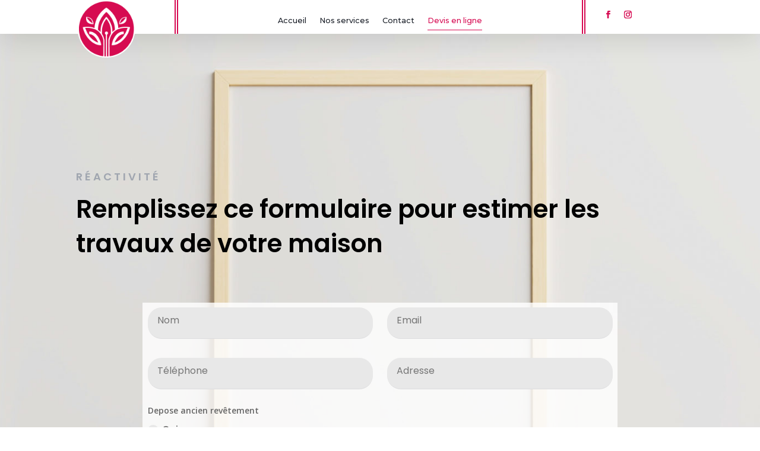

--- FILE ---
content_type: text/html; charset=UTF-8
request_url: https://lysandcolor.fr/devis-en-ligne/
body_size: 7507
content:
<!DOCTYPE html>
<html lang="fr-FR">
<head>
	<meta charset="UTF-8" />
<meta http-equiv="X-UA-Compatible" content="IE=edge">
	<link rel="pingback" href="https://lysandcolor.fr/xmlrpc.php" />

	<script type="text/javascript">
		document.documentElement.className = 'js';
	</script>
	
	<script>var et_site_url='https://lysandcolor.fr';var et_post_id='62';function et_core_page_resource_fallback(a,b){"undefined"===typeof b&&(b=a.sheet.cssRules&&0===a.sheet.cssRules.length);b&&(a.onerror=null,a.onload=null,a.href?a.href=et_site_url+"/?et_core_page_resource="+a.id+et_post_id:a.src&&(a.src=et_site_url+"/?et_core_page_resource="+a.id+et_post_id))}
</script>
	<!-- This site is optimized with the Yoast SEO plugin v15.0 - https://yoast.com/wordpress/plugins/seo/ -->
	<title>Devis en ligne - Lys and Color - Rénovation intérieur murs sols et plafonds</title>
	<meta name="robots" content="index, follow, max-snippet:-1, max-image-preview:large, max-video-preview:-1" />
	<link rel="canonical" href="https://lysandcolor.fr/devis-en-ligne/" />
	<meta property="og:locale" content="fr_FR" />
	<meta property="og:type" content="article" />
	<meta property="og:title" content="Devis en ligne - Lys and Color - Rénovation intérieur murs sols et plafonds" />
	<meta property="og:url" content="https://lysandcolor.fr/devis-en-ligne/" />
	<meta property="og:site_name" content="Lys and Color - Rénovation intérieur murs sols et plafonds" />
	<meta property="article:modified_time" content="2020-11-12T10:26:58+00:00" />
	<meta name="twitter:card" content="summary_large_image" />
	<script type="application/ld+json" class="yoast-schema-graph">{"@context":"https://schema.org","@graph":[{"@type":"WebSite","@id":"https://lysandcolor.fr/#website","url":"https://lysandcolor.fr/","name":"Lys and Color - R\u00e9novation int\u00e9rieur murs sols et plafonds","description":"","potentialAction":[{"@type":"SearchAction","target":"https://lysandcolor.fr/?s={search_term_string}","query-input":"required name=search_term_string"}],"inLanguage":"fr-FR"},{"@type":"WebPage","@id":"https://lysandcolor.fr/devis-en-ligne/#webpage","url":"https://lysandcolor.fr/devis-en-ligne/","name":"Devis en ligne - Lys and Color - R\u00e9novation int\u00e9rieur murs sols et plafonds","isPartOf":{"@id":"https://lysandcolor.fr/#website"},"datePublished":"2020-09-29T14:13:59+00:00","dateModified":"2020-11-12T10:26:58+00:00","inLanguage":"fr-FR","potentialAction":[{"@type":"ReadAction","target":["https://lysandcolor.fr/devis-en-ligne/"]}]}]}</script>
	<!-- / Yoast SEO plugin. -->


<link rel='dns-prefetch' href='//fonts.googleapis.com' />
<link rel='dns-prefetch' href='//s.w.org' />
<link rel="alternate" type="application/rss+xml" title="Lys and Color - Rénovation intérieur murs sols et plafonds &raquo; Flux" href="https://lysandcolor.fr/feed/" />
<link rel="alternate" type="application/rss+xml" title="Lys and Color - Rénovation intérieur murs sols et plafonds &raquo; Flux des commentaires" href="https://lysandcolor.fr/comments/feed/" />
		<script type="text/javascript">
			window._wpemojiSettings = {"baseUrl":"https:\/\/s.w.org\/images\/core\/emoji\/13.0.0\/72x72\/","ext":".png","svgUrl":"https:\/\/s.w.org\/images\/core\/emoji\/13.0.0\/svg\/","svgExt":".svg","source":{"concatemoji":"https:\/\/lysandcolor.fr\/wp-includes\/js\/wp-emoji-release.min.js?ver=5.5.17"}};
			!function(e,a,t){var n,r,o,i=a.createElement("canvas"),p=i.getContext&&i.getContext("2d");function s(e,t){var a=String.fromCharCode;p.clearRect(0,0,i.width,i.height),p.fillText(a.apply(this,e),0,0);e=i.toDataURL();return p.clearRect(0,0,i.width,i.height),p.fillText(a.apply(this,t),0,0),e===i.toDataURL()}function c(e){var t=a.createElement("script");t.src=e,t.defer=t.type="text/javascript",a.getElementsByTagName("head")[0].appendChild(t)}for(o=Array("flag","emoji"),t.supports={everything:!0,everythingExceptFlag:!0},r=0;r<o.length;r++)t.supports[o[r]]=function(e){if(!p||!p.fillText)return!1;switch(p.textBaseline="top",p.font="600 32px Arial",e){case"flag":return s([127987,65039,8205,9895,65039],[127987,65039,8203,9895,65039])?!1:!s([55356,56826,55356,56819],[55356,56826,8203,55356,56819])&&!s([55356,57332,56128,56423,56128,56418,56128,56421,56128,56430,56128,56423,56128,56447],[55356,57332,8203,56128,56423,8203,56128,56418,8203,56128,56421,8203,56128,56430,8203,56128,56423,8203,56128,56447]);case"emoji":return!s([55357,56424,8205,55356,57212],[55357,56424,8203,55356,57212])}return!1}(o[r]),t.supports.everything=t.supports.everything&&t.supports[o[r]],"flag"!==o[r]&&(t.supports.everythingExceptFlag=t.supports.everythingExceptFlag&&t.supports[o[r]]);t.supports.everythingExceptFlag=t.supports.everythingExceptFlag&&!t.supports.flag,t.DOMReady=!1,t.readyCallback=function(){t.DOMReady=!0},t.supports.everything||(n=function(){t.readyCallback()},a.addEventListener?(a.addEventListener("DOMContentLoaded",n,!1),e.addEventListener("load",n,!1)):(e.attachEvent("onload",n),a.attachEvent("onreadystatechange",function(){"complete"===a.readyState&&t.readyCallback()})),(n=t.source||{}).concatemoji?c(n.concatemoji):n.wpemoji&&n.twemoji&&(c(n.twemoji),c(n.wpemoji)))}(window,document,window._wpemojiSettings);
		</script>
		<meta content="Divi v.4.6.3" name="generator"/><style type="text/css">
img.wp-smiley,
img.emoji {
	display: inline !important;
	border: none !important;
	box-shadow: none !important;
	height: 1em !important;
	width: 1em !important;
	margin: 0 .07em !important;
	vertical-align: -0.1em !important;
	background: none !important;
	padding: 0 !important;
}
</style>
	<link rel='stylesheet' id='wp-block-library-css'  href='https://lysandcolor.fr/wp-includes/css/dist/block-library/style.min.css?ver=5.5.17' type='text/css' media='all' />
<link rel='stylesheet' id='divi-fonts-css'  href='https://fonts.googleapis.com/css?family=Open+Sans:300italic,400italic,600italic,700italic,800italic,400,300,600,700,800&#038;subset=latin,latin-ext&#038;display=swap' type='text/css' media='all' />
<link rel='stylesheet' id='divi-style-css'  href='https://lysandcolor.fr/wp-content/themes/Divi/style.css?ver=4.6.3' type='text/css' media='all' />
<link rel='stylesheet' id='supreme-modules-for-divi-styles-css'  href='https://lysandcolor.fr/wp-content/plugins/supreme-modules-for-divi/styles/style.min.css?ver=2.3.0' type='text/css' media='all' />
<link rel='stylesheet' id='et-builder-googlefonts-cached-css'  href='https://fonts.googleapis.com/css?family=Montserrat:100,100italic,200,200italic,300,300italic,regular,italic,500,500italic,600,600italic,700,700italic,800,800italic,900,900italic|Poppins:100,100italic,200,200italic,300,300italic,regular,italic,500,500italic,600,600italic,700,700italic,800,800italic,900,900italic|Open+Sans:300,300italic,regular,italic,600,600italic,700,700italic,800,800italic&#038;subset=latin,latin-ext&#038;display=swap' type='text/css' media='all' />
<link rel='stylesheet' id='dashicons-css'  href='https://lysandcolor.fr/wp-includes/css/dashicons.min.css?ver=5.5.17' type='text/css' media='all' />
<script type='text/javascript' src='https://lysandcolor.fr/wp-includes/js/jquery/jquery.js?ver=1.12.4-wp' id='jquery-core-js'></script>
<script type='text/javascript' src='https://lysandcolor.fr/wp-content/themes/Divi/core/admin/js/es6-promise.auto.min.js?ver=5.5.17' id='es6-promise-js'></script>
<script type='text/javascript' id='et-core-api-spam-recaptcha-js-extra'>
/* <![CDATA[ */
var et_core_api_spam_recaptcha = {"site_key":"","page_action":{"action":"devis_en_ligne"}};
/* ]]> */
</script>
<script type='text/javascript' src='https://lysandcolor.fr/wp-content/themes/Divi/core/admin/js/recaptcha.js?ver=5.5.17' id='et-core-api-spam-recaptcha-js'></script>
<link rel="https://api.w.org/" href="https://lysandcolor.fr/wp-json/" /><link rel="alternate" type="application/json" href="https://lysandcolor.fr/wp-json/wp/v2/pages/62" /><link rel="EditURI" type="application/rsd+xml" title="RSD" href="https://lysandcolor.fr/xmlrpc.php?rsd" />
<link rel="wlwmanifest" type="application/wlwmanifest+xml" href="https://lysandcolor.fr/wp-includes/wlwmanifest.xml" /> 
<meta name="generator" content="WordPress 5.5.17" />
<link rel='shortlink' href='https://lysandcolor.fr/?p=62' />
<link rel="alternate" type="application/json+oembed" href="https://lysandcolor.fr/wp-json/oembed/1.0/embed?url=https%3A%2F%2Flysandcolor.fr%2Fdevis-en-ligne%2F" />
<link rel="alternate" type="text/xml+oembed" href="https://lysandcolor.fr/wp-json/oembed/1.0/embed?url=https%3A%2F%2Flysandcolor.fr%2Fdevis-en-ligne%2F&#038;format=xml" />
<meta name="viewport" content="width=device-width, initial-scale=1.0, maximum-scale=1.0, user-scalable=0" /><link rel="icon" href="https://lysandcolor.fr/wp-content/uploads/2020/10/cropped-Icone_logo_lyscolor_web-32x32.png" sizes="32x32" />
<link rel="icon" href="https://lysandcolor.fr/wp-content/uploads/2020/10/cropped-Icone_logo_lyscolor_web-192x192.png" sizes="192x192" />
<link rel="apple-touch-icon" href="https://lysandcolor.fr/wp-content/uploads/2020/10/cropped-Icone_logo_lyscolor_web-180x180.png" />
<meta name="msapplication-TileImage" content="https://lysandcolor.fr/wp-content/uploads/2020/10/cropped-Icone_logo_lyscolor_web-270x270.png" />
<link rel="stylesheet" id="et-core-unified-tb-83-tb-84-62-cached-inline-styles" href="https://lysandcolor.fr/wp-content/et-cache/62/et-core-unified-tb-83-tb-84-62-17672766122381.min.css" onerror="et_core_page_resource_fallback(this, true)" onload="et_core_page_resource_fallback(this)" /></head>
<body class="page-template-default page page-id-62 et-tb-has-template et-tb-has-header et-tb-has-footer et_pb_button_helper_class et_cover_background et_pb_gutter osx et_pb_gutters3 et_pb_pagebuilder_layout et_no_sidebar et_divi_theme et-db et_minified_js et_minified_css">
	<div id="page-container">
<div id="et-boc" class="et-boc">
			
		<header class="et-l et-l--header">
			<div class="et_builder_inner_content et_pb_gutters3"><div class="et_pb_section et_pb_section_0_tb_header et_section_regular et_pb_section--fixed" >
				
				
				
				
					<div class="et_pb_row et_pb_row_0_tb_header et_pb_gutters1 et_pb_row--with-menu">
				<div class="et_pb_with_border et_pb_column_1_5 et_pb_column et_pb_column_0_tb_header  et_pb_css_mix_blend_mode_passthrough">
				
				
				<div class="et_pb_module et_pb_image et_pb_image_0_tb_header">
				
				
				<span class="et_pb_image_wrap "><img src="https://lysandcolor.fr/wp-content/uploads/2020/10/Icone_logo_lyscolor_web.png" alt="Logo de l&#039;entreprise" title="" srcset="https://lysandcolor.fr/wp-content/uploads/2020/10/Icone_logo_lyscolor_web.png 244w, https://lysandcolor.fr/wp-content/uploads/2020/10/Icone_logo_lyscolor_web-150x150.png 150w" sizes="(max-width: 244px) 100vw, 244px" /></span>
			</div>
			</div> <!-- .et_pb_column --><div class="et_pb_with_border et_pb_column_3_5 et_pb_column et_pb_column_1_tb_header  et_pb_css_mix_blend_mode_passthrough et_pb_column--with-menu">
				
				
				<div class="et_pb_module et_pb_menu et_pb_menu_0_tb_header et_pb_bg_layout_light  et_pb_text_align_left et_dropdown_animation_fade et_pb_menu--without-logo et_pb_menu--style-centered">
					
					
					<div class="et_pb_menu_inner_container clearfix">
						
						<div class="et_pb_menu__wrap">
							<div class="et_pb_menu__menu">
								<nav class="et-menu-nav"><ul id="menu-menu-principal-haut" class="et-menu nav"><li id="menu-item-96" class="et_pb_menu_page_id-home menu-item menu-item-type-post_type menu-item-object-page menu-item-home menu-item-96"><a href="https://lysandcolor.fr/">Accueil</a></li>
<li id="menu-item-97" class="et_pb_menu_page_id-47 menu-item menu-item-type-post_type menu-item-object-page menu-item-97"><a href="https://lysandcolor.fr/nos-services/">Nos services</a></li>
<li id="menu-item-98" class="et_pb_menu_page_id-56 menu-item menu-item-type-post_type menu-item-object-page menu-item-98"><a href="https://lysandcolor.fr/contact/">Contact</a></li>
<li id="menu-item-101" class="et_pb_menu_page_id-62 menu-item menu-item-type-post_type menu-item-object-page current-menu-item page_item page-item-62 current_page_item menu-item-101"><a href="https://lysandcolor.fr/devis-en-ligne/" aria-current="page">Devis en ligne</a></li>
</ul></nav>
							</div>
							
							
							<div class="et_mobile_nav_menu">
				<a href="#" class="mobile_nav closed">
					<span class="mobile_menu_bar"></span>
				</a>
			</div>
						</div>
						
					</div>
				</div>
			</div> <!-- .et_pb_column --><div class="et_pb_column et_pb_column_1_5 et_pb_column_2_tb_header  et_pb_css_mix_blend_mode_passthrough et-last-child">
				
				
				<ul class="et_pb_module et_pb_social_media_follow et_pb_social_media_follow_0_tb_header clearfix  et_pb_text_align_center et_pb_bg_layout_light">
				
				
				<li
            class='et_pb_social_media_follow_network_0_tb_header et_pb_social_icon et_pb_social_network_link  et-social-facebook et_pb_social_media_follow_network_0_tb_header'><a
              href='https://www.facebook.com/Lys-and-Color-100868685141728/'
              class='icon et_pb_with_border'
              title='Suivez sur Facebook'
               target="_blank"><span
                class='et_pb_social_media_follow_network_name'
                aria-hidden='true'
                >Suivre</span></a></li><li
            class='et_pb_social_media_follow_network_1_tb_header et_pb_social_icon et_pb_social_network_link  et-social-instagram et_pb_social_media_follow_network_1_tb_header'><a
              href='https://www.instagram.com/lysandcolor/'
              class='icon et_pb_with_border'
              title='Suivez sur Instagram'
               target="_blank"><span
                class='et_pb_social_media_follow_network_name'
                aria-hidden='true'
                >Suivre</span></a></li>
			</ul> <!-- .et_pb_counters -->
			</div> <!-- .et_pb_column -->
				
				
			</div> <!-- .et_pb_row -->
				
				
			</div> <!-- .et_pb_section -->		</div><!-- .et_builder_inner_content -->
	</header><!-- .et-l -->
	<div id="et-main-area">
	
<div id="main-content">


			
				<article id="post-62" class="post-62 page type-page status-publish hentry">

				
					<div class="entry-content">
					<div class="et-l et-l--post">
			<div class="et_builder_inner_content et_pb_gutters3"><div class="et_pb_section et_pb_section_0 et_pb_with_background et_section_regular" >
				
				
				
				
					<div class="et_pb_row et_pb_row_0">
				<div class="et_pb_column et_pb_column_4_4 et_pb_column_0  et_pb_css_mix_blend_mode_passthrough et-last-child">
				
				
				<div class="et_pb_module et_pb_text et_pb_text_0  et_pb_text_align_left et_pb_bg_layout_light">
				
				
				<div class="et_pb_text_inner"><h4>Réactivité</h4>
<h2>Remplissez ce formulaire pour estimer les travaux de votre maison</h2></div>
			</div> <!-- .et_pb_text -->
			<div id="et_pb_contact_form_0" class="et_pb_with_border et_pb_module et_pb_contact_form_0 et_pb_contact_form_container clearfix" data-form_unique_num="0">
				
				
				
				<div class="et-pb-contact-message"></div>
				
				<div class="et_pb_contact">
					<form class="et_pb_contact_form clearfix" method="post" action="https://lysandcolor.fr/devis-en-ligne/">
						<p class="et_pb_contact_field et_pb_contact_field_0 et_pb_contact_field_half" data-id="nom" data-type="input">
				
				
				<label for="et_pb_contact_nom_0" class="et_pb_contact_form_label">Nom</label>
				<input type="text" id="et_pb_contact_nom_0" class="input" value="" name="et_pb_contact_nom_0" data-required_mark="required" data-field_type="input" data-original_id="nom" placeholder="Nom">
			</p><p class="et_pb_contact_field et_pb_contact_field_1 et_pb_contact_field_half et_pb_contact_field_last" data-id="email" data-type="email">
				
				
				<label for="et_pb_contact_email_0" class="et_pb_contact_form_label">Email</label>
				<input type="text" id="et_pb_contact_email_0" class="input" value="" name="et_pb_contact_email_0" data-required_mark="required" data-field_type="email" data-original_id="email" placeholder="Email">
			</p><p class="et_pb_contact_field et_pb_contact_field_2 et_pb_contact_field_half" data-id="téléphone" data-type="input">
				
				
				<label for="et_pb_contact_téléphone_0" class="et_pb_contact_form_label">Téléphone</label>
				<input type="text" id="et_pb_contact_téléphone_0" class="input" value="" name="et_pb_contact_téléphone_0" data-required_mark="required" data-field_type="input" data-original_id="téléphone" placeholder="Téléphone">
			</p><p class="et_pb_contact_field et_pb_contact_field_3 et_pb_contact_field_half et_pb_contact_field_last" data-id="adresse" data-type="input">
				
				
				<label for="et_pb_contact_adresse_0" class="et_pb_contact_form_label">Adresse</label>
				<input type="text" id="et_pb_contact_adresse_0" class="input" value="" name="et_pb_contact_adresse_0" data-required_mark="required" data-field_type="input" data-original_id="adresse" placeholder="Adresse">
			</p><p class="et_pb_contact_field et_pb_contact_field_4 et_pb_contact_field_last" data-id="revetement" data-type="checkbox">
				
				
				<label for="et_pb_contact_revetement_0" class="et_pb_contact_form_label">Depose ancien revêtement</label>
				<input class="et_pb_checkbox_handle" type="hidden" name="et_pb_contact_revetement_0" data-required_mark="required" data-field_type="checkbox" data-original_id="revetement">
					<span class="et_pb_contact_field_options_wrapper">
						<span class="et_pb_contact_field_options_title">Depose ancien revêtement</span>
						<span class="et_pb_contact_field_options_list"><span class="et_pb_contact_field_checkbox">
							<input type="checkbox" id="et_pb_contact_revetement_4_0" class="input" value="Oui" data-id="-1">
							<label for="et_pb_contact_revetement_4_0"><i></i>Oui</label>
						</span><span class="et_pb_contact_field_checkbox">
							<input type="checkbox" id="et_pb_contact_revetement_4_1" class="input" value="Non" data-id="0">
							<label for="et_pb_contact_revetement_4_1"><i></i>Non</label>
						</span></span>
					</span>
			</p><p class="et_pb_contact_field et_pb_contact_field_5 et_pb_contact_field_last" data-id="etat_general_plafond" data-type="checkbox">
				
				
				<label for="et_pb_contact_etat_general_plafond_0" class="et_pb_contact_form_label">Etat général du plafond</label>
				<input class="et_pb_checkbox_handle" type="hidden" name="et_pb_contact_etat_general_plafond_0" data-required_mark="not_required" data-field_type="checkbox" data-original_id="etat_general_plafond">
					<span class="et_pb_contact_field_options_wrapper">
						<span class="et_pb_contact_field_options_title">Etat général du plafond</span>
						<span class="et_pb_contact_field_options_list"><span class="et_pb_contact_field_checkbox">
							<input type="checkbox" id="et_pb_contact_etat_general_plafond_5_0" class="input" value="Très bon" data-id="-1">
							<label for="et_pb_contact_etat_general_plafond_5_0"><i></i>Très bon</label>
						</span><span class="et_pb_contact_field_checkbox">
							<input type="checkbox" id="et_pb_contact_etat_general_plafond_5_1" class="input" value="Bon" data-id="0">
							<label for="et_pb_contact_etat_general_plafond_5_1"><i></i>Bon</label>
						</span><span class="et_pb_contact_field_checkbox">
							<input type="checkbox" id="et_pb_contact_etat_general_plafond_5_2" class="input" value="Moyen" data-id="1">
							<label for="et_pb_contact_etat_general_plafond_5_2"><i></i>Moyen</label>
						</span><span class="et_pb_contact_field_checkbox">
							<input type="checkbox" id="et_pb_contact_etat_general_plafond_5_3" class="input" value="Abîmé (présence de fissures, humidité...)" data-id="2">
							<label for="et_pb_contact_etat_general_plafond_5_3"><i></i>Abîmé (présence de fissures, humidité...)</label>
						</span></span>
					</span>
			</p><p class="et_pb_contact_field et_pb_contact_field_6 et_pb_contact_field_last" data-id="etat_general_plafond_2" data-type="checkbox">
				
				
				<label for="et_pb_contact_etat_general_plafond_2_0" class="et_pb_contact_form_label">Etat général murs</label>
				<input class="et_pb_checkbox_handle" type="hidden" name="et_pb_contact_etat_general_plafond_2_0" data-required_mark="not_required" data-field_type="checkbox" data-original_id="etat_general_plafond_2">
					<span class="et_pb_contact_field_options_wrapper">
						<span class="et_pb_contact_field_options_title">Etat général murs</span>
						<span class="et_pb_contact_field_options_list"><span class="et_pb_contact_field_checkbox">
							<input type="checkbox" id="et_pb_contact_etat_general_plafond_2_6_0" class="input" value="Très bon" data-id="-1">
							<label for="et_pb_contact_etat_general_plafond_2_6_0"><i></i>Très bon</label>
						</span><span class="et_pb_contact_field_checkbox">
							<input type="checkbox" id="et_pb_contact_etat_general_plafond_2_6_1" class="input" value="Bon" data-id="0">
							<label for="et_pb_contact_etat_general_plafond_2_6_1"><i></i>Bon</label>
						</span><span class="et_pb_contact_field_checkbox">
							<input type="checkbox" id="et_pb_contact_etat_general_plafond_2_6_2" class="input" value="Moyen" data-id="1">
							<label for="et_pb_contact_etat_general_plafond_2_6_2"><i></i>Moyen</label>
						</span><span class="et_pb_contact_field_checkbox">
							<input type="checkbox" id="et_pb_contact_etat_general_plafond_2_6_3" class="input" value="Abîmé (présence de fissures, humidité...)" data-id="2">
							<label for="et_pb_contact_etat_general_plafond_2_6_3"><i></i>Abîmé (présence de fissures, humidité...)</label>
						</span></span>
					</span>
			</p><p class="et_pb_contact_field et_pb_contact_field_7 et_pb_contact_field_last" data-id="type_de_revêtement_souhaité" data-type="input">
				
				
				<label for="et_pb_contact_type_de_revêtement_souhaité_0" class="et_pb_contact_form_label">Type de revêtement souhaité</label>
				<input type="text" id="et_pb_contact_type_de_revêtement_souhaité_0" class="input" value="" name="et_pb_contact_type_de_revêtement_souhaité_0" data-required_mark="required" data-field_type="input" data-original_id="type_de_revêtement_souhaité" placeholder="Type de revêtement souhaité">
			</p><p class="et_pb_contact_field et_pb_contact_field_8 et_pb_contact_field_last" data-id="dépose_de_sol" data-type="input">
				
				
				<label for="et_pb_contact_dépose_de_sol_0" class="et_pb_contact_form_label">Dépose de sol</label>
				<input type="text" id="et_pb_contact_dépose_de_sol_0" class="input" value="" name="et_pb_contact_dépose_de_sol_0" data-required_mark="not_required" data-field_type="input" data-original_id="dépose_de_sol" placeholder="Dépose de sol">
			</p><p class="et_pb_contact_field et_pb_contact_field_9 et_pb_contact_field_last" data-id="revetement_2" data-type="checkbox">
				
				
				<label for="et_pb_contact_revetement_2_0" class="et_pb_contact_form_label">Pièce nécessitant un ragréage</label>
				<input class="et_pb_checkbox_handle" type="hidden" name="et_pb_contact_revetement_2_0" data-required_mark="required" data-field_type="checkbox" data-original_id="revetement_2">
					<span class="et_pb_contact_field_options_wrapper">
						<span class="et_pb_contact_field_options_title">Pièce nécessitant un ragréage</span>
						<span class="et_pb_contact_field_options_list"><span class="et_pb_contact_field_checkbox">
							<input type="checkbox" id="et_pb_contact_revetement_2_9_0" class="input" value="Oui" data-id="-1">
							<label for="et_pb_contact_revetement_2_9_0"><i></i>Oui</label>
						</span><span class="et_pb_contact_field_checkbox">
							<input type="checkbox" id="et_pb_contact_revetement_2_9_1" class="input" value="Non" data-id="0">
							<label for="et_pb_contact_revetement_2_9_1"><i></i>Non</label>
						</span></span>
					</span>
			</p><p class="et_pb_contact_field et_pb_contact_field_10 et_pb_contact_field_last" data-id="type_de_sol" data-type="input">
				
				
				<label for="et_pb_contact_type_de_sol_0" class="et_pb_contact_form_label">Type de sol souhaité</label>
				<input type="text" id="et_pb_contact_type_de_sol_0" class="input" value="" name="et_pb_contact_type_de_sol_0" data-required_mark="required" data-field_type="input" data-original_id="type_de_sol" placeholder="Type de sol souhaité">
			</p><p class="et_pb_contact_field et_pb_contact_field_11 et_pb_contact_field_last" data-id="description" data-type="text">
				
				
				<label for="et_pb_contact_description_0" class="et_pb_contact_form_label">Précisions diverses </label>
				<textarea name="et_pb_contact_description_0" id="et_pb_contact_description_0" class="et_pb_contact_message input" data-required_mark="required" data-field_type="text" data-original_id="description" placeholder="Précisions diverses "></textarea>
			</p>
						<input type="hidden" value="et_contact_proccess" name="et_pb_contactform_submit_0"/>
						<div class="et_contact_bottom_container">
							
							<button type="submit" name="et_builder_submit_button" class="et_pb_contact_submit et_pb_button et_pb_custom_button_icon" data-icon="&#x24;">SOUMETTRE LE DEVIS</button>
						</div>
						<input type="hidden" id="_wpnonce-et-pb-contact-form-submitted-0" name="_wpnonce-et-pb-contact-form-submitted-0" value="bfc270bdfb" /><input type="hidden" name="_wp_http_referer" value="/devis-en-ligne/" />
					</form>
				</div> <!-- .et_pb_contact -->
			</div> <!-- .et_pb_contact_form_container -->
			
			</div> <!-- .et_pb_column -->
				
				
			</div> <!-- .et_pb_row -->
				
				
			</div> <!-- .et_pb_section -->		</div><!-- .et_builder_inner_content -->
	</div><!-- .et-l -->
						</div> <!-- .entry-content -->

				
				</article> <!-- .et_pb_post -->

			

</div> <!-- #main-content -->

	<footer class="et-l et-l--footer">
			<div class="et_builder_inner_content et_pb_gutters3">
		<div class="et_pb_with_border et_pb_section et_pb_section_0_tb_footer et_pb_with_background et_section_regular" >
				
				
				
				
					<div class="et_pb_row et_pb_row_0_tb_footer et_pb_equal_columns et_pb_gutters1 et_pb_row--with-menu">
				<div class="et_pb_with_border et_pb_column_1_3 et_pb_column et_pb_column_0_tb_footer  et_pb_css_mix_blend_mode_passthrough">
				
				
				<div class="et_pb_module et_pb_text et_pb_text_0_tb_footer  et_pb_text_align_left et_pb_bg_layout_light">
				
				
				<div class="et_pb_text_inner"><p style="text-align: left;"><a href="https://lysandcolor.fr/">ACCUEIL</a></p>
<p style="text-align: left;"><a href="https://lysandcolor.fr/nos-services/">NOS SERVICES</a></p>
<p style="text-align: left;"><a href="https://lysandcolor.fr/contact/">CONTACT</a></p>
<p style="text-align: left;"><a href="https://lysandcolor.fr/devis-en-ligne/">DEVIS EN LIGNE</a></p></div>
			</div> <!-- .et_pb_text -->
			</div> <!-- .et_pb_column --><div class="et_pb_with_border et_pb_column_1_3 et_pb_column et_pb_column_1_tb_footer  et_pb_css_mix_blend_mode_passthrough">
				
				
				<div class="et_pb_module et_pb_image et_pb_image_0_tb_footer">
				
				
				<span class="et_pb_image_wrap "><img src="https://lysandcolor.fr/wp-content/uploads/2020/10/Logo_lyscolor_web_2.png" alt="Logo et typographie de l&#039;entreprise" title="" srcset="https://lysandcolor.fr/wp-content/uploads/2020/10/Logo_lyscolor_web_2.png 569w, https://lysandcolor.fr/wp-content/uploads/2020/10/Logo_lyscolor_web_2-480x143.png 480w" sizes="(min-width: 0px) and (max-width: 480px) 480px, (min-width: 481px) 569px, 100vw" /></span>
			</div>
			</div> <!-- .et_pb_column --><div class="et_pb_with_border et_pb_column_1_3 et_pb_column et_pb_column_2_tb_footer  et_pb_css_mix_blend_mode_passthrough et-last-child et_pb_column--with-menu">
				
				
				<div class="et_pb_module et_pb_menu et_pb_menu_0_tb_footer et_pb_bg_layout_light  et_pb_text_align_left et_dropdown_animation_fade et_pb_menu--without-logo et_pb_menu--style-left_aligned">
					
					
					<div class="et_pb_menu_inner_container clearfix">
						
						<div class="et_pb_menu__wrap">
							<div class="et_pb_menu__menu">
								<nav class="et-menu-nav"><ul id="menu-menu-seo" class="et-menu nav upwards"><li id="menu-item-345" class="et_pb_menu_page_id-334 menu-item menu-item-type-post_type menu-item-object-page menu-item-345"><a href="https://lysandcolor.fr/renovation-peinture-la-colombe/">Rénovation et peinture à la Colombe</a></li>
<li id="menu-item-346" class="et_pb_menu_page_id-329 menu-item menu-item-type-post_type menu-item-object-page menu-item-346"><a href="https://lysandcolor.fr/renovation-propriete-percy/">Rénovation de propriété à Percy</a></li>
<li id="menu-item-347" class="et_pb_menu_page_id-323 menu-item menu-item-type-post_type menu-item-object-page menu-item-347"><a href="https://lysandcolor.fr/professionnels-renovation-propriete-haye-pesnel/">Professionnels de la rénovation de propriété à la Haye-Pesnel</a></li>
<li id="menu-item-348" class="et_pb_menu_page_id-318 menu-item menu-item-type-post_type menu-item-object-page menu-item-348"><a href="https://lysandcolor.fr/expert-renovation-hambye/">Expert en rénovation Hambye</a></li>
<li id="menu-item-349" class="et_pb_menu_page_id-313 menu-item menu-item-type-post_type menu-item-object-page menu-item-349"><a href="https://lysandcolor.fr/renovation-maison-gavray/">Rénovation de maison Gavray-sur-Sienne</a></li>
<li id="menu-item-350" class="et_pb_menu_page_id-306 menu-item menu-item-type-post_type menu-item-object-page menu-item-350"><a href="https://lysandcolor.fr/embellir-vos-exterieur-a-coutances/">Embellir vos extérieur à Coutances</a></li>
<li id="menu-item-351" class="et_pb_menu_page_id-298 menu-item menu-item-type-post_type menu-item-object-page menu-item-351"><a href="https://lysandcolor.fr/renovations-immobilier-saint-lo/">Rénovations de bien immobilier à Saint-Lô</a></li>
<li id="menu-item-352" class="et_pb_menu_page_id-292 menu-item menu-item-type-post_type menu-item-object-page menu-item-352"><a href="https://lysandcolor.fr/travaux-de-renovation-a-avranches/">Travaux de rénovation à Avranches</a></li>
<li id="menu-item-353" class="et_pb_menu_page_id-286 menu-item menu-item-type-post_type menu-item-object-page menu-item-353"><a href="https://lysandcolor.fr/renovation-propriete-st-sever/">Rénovation propriété St-Sever</a></li>
<li id="menu-item-354" class="et_pb_menu_page_id-276 menu-item menu-item-type-post_type menu-item-object-page menu-item-354"><a href="https://lysandcolor.fr/peinture-exterieure-villedieu-les-poeles/">Peinture extérieure Villedieu-les-Poêles</a></li>
</ul></nav>
							</div>
							
							
							<div class="et_mobile_nav_menu">
				<a href="#" class="mobile_nav closed et_pb_mobile_menu_upwards">
					<span class="mobile_menu_bar"></span>
				</a>
			</div>
						</div>
						
					</div>
				</div>
			</div> <!-- .et_pb_column -->
				
				
			</div> <!-- .et_pb_row -->
				
				
			</div> <!-- .et_pb_section --><div class="et_pb_section et_pb_section_1_tb_footer et_pb_with_background et_section_regular" >
				
				
				
				
					<div class="et_pb_row et_pb_row_1_tb_footer">
				<div class="et_pb_column et_pb_column_1_2 et_pb_column_3_tb_footer  et_pb_css_mix_blend_mode_passthrough">
				
				
				<div class="et_pb_module et_pb_text et_pb_text_1_tb_footer  et_pb_text_align_left et_pb_bg_layout_light">
				
				
				<div class="et_pb_text_inner">©2026 Site créé par Sharinghan. Tous droits réservés.</div>
			</div> <!-- .et_pb_text -->
			</div> <!-- .et_pb_column --><div class="et_pb_column et_pb_column_1_2 et_pb_column_4_tb_footer  et_pb_css_mix_blend_mode_passthrough et-last-child">
				
				
				<div class="et_pb_module et_pb_text et_pb_text_2_tb_footer  et_pb_text_align_center et_pb_bg_layout_light">
				
				
				<div class="et_pb_text_inner"><p><a href="https://lysandcolor.fr/mentions-legales/">Mentions légales</a></p></div>
			</div> <!-- .et_pb_text -->
			</div> <!-- .et_pb_column -->
				
				
			</div> <!-- .et_pb_row -->
				
				
			</div> <!-- .et_pb_section -->		</div><!-- .et_builder_inner_content -->
	</footer><!-- .et-l -->
	    </div> <!-- #et-main-area -->

			
		</div><!-- #et-boc -->
		</div> <!-- #page-container -->

			<script type='text/javascript' id='divi-custom-script-js-extra'>
/* <![CDATA[ */
var DIVI = {"item_count":"%d Item","items_count":"%d Items"};
var et_shortcodes_strings = {"previous":"Pr\u00e9c\u00e9dent","next":"Suivant"};
var et_pb_custom = {"ajaxurl":"https:\/\/lysandcolor.fr\/wp-admin\/admin-ajax.php","images_uri":"https:\/\/lysandcolor.fr\/wp-content\/themes\/Divi\/images","builder_images_uri":"https:\/\/lysandcolor.fr\/wp-content\/themes\/Divi\/includes\/builder\/images","et_frontend_nonce":"15638c308d","subscription_failed":"Veuillez v\u00e9rifier les champs ci-dessous pour vous assurer que vous avez entr\u00e9 les informations correctes.","et_ab_log_nonce":"5f49f58b57","fill_message":"S'il vous pla\u00eet, remplissez les champs suivants:","contact_error_message":"Veuillez corriger les erreurs suivantes :","invalid":"E-mail non valide","captcha":"Captcha","prev":"Pr\u00e9c\u00e9dent","previous":"Pr\u00e9c\u00e9dente","next":"Prochaine","wrong_captcha":"Vous avez entr\u00e9 le mauvais num\u00e9ro dans le captcha.","wrong_checkbox":"Checkbox","ignore_waypoints":"no","is_divi_theme_used":"1","widget_search_selector":".widget_search","ab_tests":[],"is_ab_testing_active":"","page_id":"62","unique_test_id":"","ab_bounce_rate":"5","is_cache_plugin_active":"no","is_shortcode_tracking":"","tinymce_uri":""}; var et_builder_utils_params = {"condition":{"diviTheme":true,"extraTheme":false},"scrollLocations":["app","top"],"builderScrollLocations":{"desktop":"app","tablet":"app","phone":"app"},"onloadScrollLocation":"app","builderType":"fe"}; var et_frontend_scripts = {"builderCssContainerPrefix":"#et-boc","builderCssLayoutPrefix":"#et-boc .et-l"};
var et_pb_box_shadow_elements = [];
var et_pb_motion_elements = {"desktop":[],"tablet":[],"phone":[]};
var et_pb_sticky_elements = [];
/* ]]> */
</script>
<script type='text/javascript' src='https://lysandcolor.fr/wp-content/themes/Divi/js/custom.unified.js?ver=4.6.3' id='divi-custom-script-js'></script>
<script type='text/javascript' src='https://lysandcolor.fr/wp-content/plugins/supreme-modules-for-divi/scripts/frontend-bundle.min.js?ver=2.3.0' id='supreme-modules-for-divi-frontend-bundle-js'></script>
<script type='text/javascript' src='https://lysandcolor.fr/wp-content/themes/Divi/core/admin/js/common.js?ver=4.6.3' id='et-core-common-js'></script>
<script type='text/javascript' src='https://lysandcolor.fr/wp-includes/js/wp-embed.min.js?ver=5.5.17' id='wp-embed-js'></script>
		
	</body>
</html>


--- FILE ---
content_type: text/css
request_url: https://lysandcolor.fr/wp-content/et-cache/62/et-core-unified-tb-83-tb-84-62-17672766122381.min.css
body_size: 2461
content:
#footer-widgets .footer-widget a,#footer-widgets .footer-widget li a,#footer-widgets .footer-widget li a:hover{color:#ffffff}.footer-widget{color:#ffffff}.et_slide_in_menu_container,.et_slide_in_menu_container .et-search-field{letter-spacing:px}.et_slide_in_menu_container .et-search-field::-moz-placeholder{letter-spacing:px}.et_slide_in_menu_container .et-search-field::-webkit-input-placeholder{letter-spacing:px}.et_slide_in_menu_container .et-search-field:-ms-input-placeholder{letter-spacing:px}@media only screen and (min-width:1350px){.et_pb_row{padding:27px 0}.et_pb_section{padding:54px 0}.single.et_pb_pagebuilder_layout.et_full_width_page .et_post_meta_wrapper{padding-top:81px}.et_pb_fullwidth_section{padding:0}}.et_pb_section_0_tb_header.et_pb_section{padding-top:0px;padding-bottom:0px}.et_pb_section_0_tb_header{z-index:10;box-shadow:0px 2px 50px 0px rgba(0,0,0,0.15);position:fixed!important;top:0px;bottom:auto;left:0px;right:auto}body.logged-in.admin-bar .et_pb_section_0_tb_header{top:calc(0px + 32px)}.et_pb_row_0_tb_header.et_pb_row{padding-top:0px!important;padding-bottom:0px!important;padding-top:0px;padding-bottom:0px}.et_pb_row_0_tb_header,body #page-container .et-db #et-boc .et-l .et_pb_row_0_tb_header.et_pb_row,body.et_pb_pagebuilder_layout.single #page-container #et-boc .et-l .et_pb_row_0_tb_header.et_pb_row,body.et_pb_pagebuilder_layout.single.et_full_width_page #page-container #et-boc .et-l .et_pb_row_0_tb_header.et_pb_row{width:90%;max-width:100%}.et_pb_row_0_tb_header{display:flex}.et_pb_image_0_tb_header{background-color:rgba(0,0,0,0);overflow-x:hidden;overflow-y:hidden;padding-top:0px;padding-bottom:0px;position:absolute!important;top:0px;bottom:auto;left:50%;right:auto;transform:translateX(-50%);text-align:center}.et_pb_menu_0_tb_header.et_pb_menu ul li a{font-family:'Montserrat',Helvetica,Arial,Lucida,sans-serif;font-size:1vw;color:#1a1f28!important;transition:color 300ms ease 0ms}.et_pb_menu_0_tb_header.et_pb_menu ul li:hover a{color:#d60b52!important}.et_pb_menu_0_tb_header{padding-top:0px;margin-top:3%!important}.et_pb_menu_0_tb_header.et_pb_menu .et-menu-nav li a:hover{border-bottom:1px solid #b76301}.et_pb_menu_0_tb_header.et_pb_menu .et-menu-nav li.current-menu-item a{border-bottom:1px solid #D60B52}.et_pb_menu_0_tb_header.et_pb_menu .et_mobile_menu a{color:#d60b52!important}.et_pb_menu_0_tb_header.et_pb_menu ul li.current-menu-item a{color:#d60b52!important}.et_pb_menu_0_tb_header.et_pb_menu .nav li ul.sub-menu a{color:#d60b52!important}.et_pb_menu_0_tb_header.et_pb_menu .nav li ul{background-color:#ffffff!important;border-color:#d60b52}.et_pb_menu_0_tb_header.et_pb_menu .et_mobile_menu{border-color:#d60b52}.et_pb_menu_0_tb_header.et_pb_menu .et_mobile_menu,.et_pb_menu_0_tb_header.et_pb_menu .et_mobile_menu ul{background-color:#ffffff!important}.et_pb_menu_0_tb_header.et_pb_menu nav>ul>li>a:hover{opacity:1}.et_pb_menu_0_tb_header .et_pb_menu_inner_container>.et_pb_menu__logo-wrap .et_pb_menu__logo,.et_pb_menu_0_tb_header .et_pb_menu__logo-slot{max-width:100%}.et_pb_menu_0_tb_header .et_pb_menu_inner_container>.et_pb_menu__logo-wrap .et_pb_menu__logo img,.et_pb_menu_0_tb_header .et_pb_menu__logo-slot .et_pb_menu__logo-wrap img{max-height:none}.et_pb_menu_0_tb_header .mobile_nav .mobile_menu_bar:before{font-size:46px;color:#d60b52}.et_pb_menu_0_tb_header .et_pb_menu__icon.et_pb_menu__search-button,.et_pb_menu_0_tb_header .et_pb_menu__icon.et_pb_menu__close-search-button{color:#7EBEC5}.et_pb_menu_0_tb_header .et_pb_menu__icon.et_pb_menu__cart-button{color:#7EBEC5}.et_pb_social_media_follow .et_pb_social_media_follow_network_0_tb_header.et_pb_social_icon .icon:before{color:#d60b52}.et_pb_social_media_follow .et_pb_social_media_follow_network_1_tb_header.et_pb_social_icon .icon:before{color:#d60b52}ul.et_pb_social_media_follow_0_tb_header a.icon{border-radius:0px 0px 0px 0px}.et_pb_social_media_follow_0_tb_header{width:48%}.et_pb_social_media_follow_0_tb_header li a.icon:before{transition:color 300ms ease 0ms;font-size:1vw;line-height:2vw;height:2vw;width:2vw}ul.et_pb_social_media_follow_0_tb_header{display:inline-block}.et_pb_social_media_follow_0_tb_header li.et_pb_social_icon a.icon:before{color:#e7aa72}.et_pb_social_media_follow_0_tb_header li.et_pb_social_icon a.icon:hover:before{color:#1a1f28}.et_pb_social_media_follow_0_tb_header li a.icon{height:2vw;width:2vw}.et_pb_column_0_tb_header{border-right-style:double}.et_pb_column_1_tb_header{border-right-width:6px;border-left-width:6px;border-right-style:double;border-left-style:double;border-right-color:#d60b52;border-left-color:#d60b52;transition:border 300ms ease 0ms}.et_pb_column_1_tb_header:hover{border-right-color:#1a1f28;border-left-color:#1a1f28}.et_pb_column_2_tb_header{padding-top:1%;padding-bottom:1%}@media only screen and (min-width:981px){.et_pb_image_0_tb_header{width:42%}}@media only screen and (max-width:980px){.et_pb_image_0_tb_header{padding-top:0px;padding-bottom:0px;width:60%;margin-left:auto;margin-right:auto}.et_pb_menu_0_tb_header.et_pb_menu ul li a{font-size:2vw}.et_pb_menu_0_tb_header{margin-top:8%!important}.et_pb_social_media_follow_0_tb_header li a.icon:before{font-size:16px;line-height:32px;height:32px;width:32px}.et_pb_social_media_follow_0_tb_header li a.icon{height:32px;width:32px}.et_pb_column_0_tb_header{border-right-style:double}.et_pb_column_1_tb_header{border-right-width:6px;border-left-width:6px;border-right-style:double;border-left-style:double;border-right-color:#d60b52;border-left-color:#d60b52}}@media only screen and (max-width:767px){.et_pb_image_0_tb_header{padding-top:0px;padding-bottom:0px;width:80%;margin-left:auto;margin-right:auto}.et_pb_menu_0_tb_header.et_pb_menu ul li a{font-size:3vw}.et_pb_menu_0_tb_header{margin-top:15%!important}.et_pb_column_0_tb_header{border-right-style:double}.et_pb_column_1_tb_header{border-right-width:6px;border-left-width:6px;border-right-style:double;border-left-style:double;border-right-color:#d60b52;border-left-color:#d60b52}}.et_pb_section_0_tb_footer{border-width:25px 25px 0px 25px;border-color:#FFFFFF}.et_pb_menu_0_tb_footer.et_pb_menu .nav li ul{background-color:#d60b52!important}.et_pb_menu_0_tb_footer.et_pb_menu .et_mobile_menu,.et_pb_menu_0_tb_footer.et_pb_menu .et_mobile_menu ul{background-color:#d60b52!important}.et_pb_section_0_tb_footer.et_pb_section{background-color:#d60b52!important}.et_pb_row_0_tb_footer,body #page-container .et-db #et-boc .et-l .et_pb_row_0_tb_footer.et_pb_row,body.et_pb_pagebuilder_layout.single #page-container #et-boc .et-l .et_pb_row_0_tb_footer.et_pb_row,body.et_pb_pagebuilder_layout.single.et_full_width_page #page-container #et-boc .et-l .et_pb_row_0_tb_footer.et_pb_row{width:90%;max-width:2560px}.et_pb_text_0_tb_footer.et_pb_text{color:#ffffff!important}.et_pb_text_0_tb_footer{font-family:'Montserrat',Helvetica,Arial,Lucida,sans-serif;text-transform:uppercase;font-size:17px;padding-top:4%!important;padding-left:20%!important}.et_pb_text_0_tb_footer.et_pb_text a{color:#ffffff!important;transition:color 300ms ease 0ms}.et_pb_text_2_tb_footer.et_pb_text a:hover{color:#000000!important}.et_pb_text_0_tb_footer.et_pb_text a:hover{color:#000000!important}.et_pb_image_0_tb_footer{text-align:left;margin-left:0}.et_pb_menu_0_tb_footer.et_pb_menu ul li a{font-weight:300;text-transform:uppercase;font-size:1em;color:#ffffff!important}.et_pb_menu_0_tb_footer.et_pb_menu ul li.current-menu-item a{color:#000000!important}.et_pb_menu_0_tb_footer.et_pb_menu .et_mobile_menu{border-color:#000000}.et_pb_menu_0_tb_footer.et_pb_menu .et-menu-nav>ul.upwards li ul{border-color:#000000}.et_pb_menu_0_tb_footer.et_pb_menu .nav li ul.sub-menu a{color:#d60b52!important}.et_pb_menu_0_tb_footer .et_pb_menu_inner_container>.et_pb_menu__logo-wrap .et_pb_menu__logo,.et_pb_menu_0_tb_footer .et_pb_menu__logo-slot{max-width:100%}.et_pb_menu_0_tb_footer .et_pb_menu_inner_container>.et_pb_menu__logo-wrap .et_pb_menu__logo img,.et_pb_menu_0_tb_footer .et_pb_menu__logo-slot .et_pb_menu__logo-wrap img{max-height:none}.et_pb_menu_0_tb_footer .mobile_nav .mobile_menu_bar:before{color:#ffffff}.et_pb_menu_0_tb_footer .et_pb_menu__icon.et_pb_menu__search-button,.et_pb_menu_0_tb_footer .et_pb_menu__icon.et_pb_menu__close-search-button{color:#7EBEC5}.et_pb_menu_0_tb_footer .et_pb_menu__icon.et_pb_menu__cart-button{color:#7EBEC5}.et_pb_section_1_tb_footer.et_pb_section{padding-top:0px;padding-bottom:0px;background-color:#FFFFFF!important}.et_pb_row_1_tb_footer.et_pb_row{padding-top:10px!important;padding-bottom:10px!important;padding-top:10px;padding-bottom:10px}.et_pb_text_1_tb_footer.et_pb_text{color:#d60b52!important}.et_pb_text_1_tb_footer.et_pb_text a{color:#d60b52!important}.et_pb_text_2_tb_footer.et_pb_text{color:#d60b52!important}.et_pb_text_1_tb_footer{font-family:'Open Sans',Helvetica,Arial,Lucida,sans-serif;font-weight:700;text-transform:uppercase;letter-spacing:1px;margin-top:2%!important}.et_pb_text_2_tb_footer{font-family:'Open Sans',Helvetica,Arial,Lucida,sans-serif;font-weight:700;text-transform:uppercase;margin-top:2%!important}.et_pb_text_2_tb_footer.et_pb_text a{color:#d60b52!important;transition:color 300ms ease 0ms}.et_pb_column_0_tb_footer{border-right-width:5px;border-bottom-width:0px;border-right-style:double;border-bottom-style:double;border-right-color:#ffffff;border-bottom-color:#ffffff;padding-right:3%;padding-left:3%}.et_pb_column_1_tb_footer{border-right-style:double;border-bottom-style:double;border-right-color:#ffffff;border-bottom-color:#e7aa72;border-bottom-width:0px;padding-right:3%;padding-left:3%}.et_pb_column_2_tb_footer{border-right-style:double;border-bottom-style:double;border-right-color:#ffffff;border-bottom-color:#e7aa72;border-bottom-width:0px;padding-right:3%;padding-left:3%}@media only screen and (max-width:980px){.et_pb_section_0_tb_footer{border-bottom-width:0px}.et_pb_text_0_tb_footer{padding-top:4px!important;padding-bottom:4px!important;margin-bottom:4%!important}.et_pb_image_0_tb_footer{margin-left:auto;margin-right:auto}.et_pb_menu_0_tb_footer.et_pb_menu ul li a{font-size:1em;color:#d60b52!important}.et_pb_column_0_tb_footer{border-right-width:0px;border-bottom-width:5px;border-right-style:double;border-bottom-style:double;border-right-color:#ffffff;border-bottom-color:#ffffff}.et_pb_column_1_tb_footer{border-right-width:0px;border-bottom-width:5px;border-right-style:double;border-bottom-style:double;border-right-color:#ffffff;border-bottom-color:#e7aa72}.et_pb_column_2_tb_footer{border-right-width:0px;border-bottom-width:5px;border-right-style:double;border-bottom-style:double;border-right-color:#ffffff;border-bottom-color:#e7aa72}}@media only screen and (max-width:767px){.et_pb_section_0_tb_footer{border-bottom-width:0px}.et_pb_image_0_tb_footer{margin-left:auto;margin-right:auto}.et_pb_menu_0_tb_footer.et_pb_menu ul li a{color:#d60b52!important}.et_pb_column_0_tb_footer{border-right-width:0px;border-bottom-width:5px;border-right-style:double;border-bottom-style:double;border-right-color:#ffffff;border-bottom-color:#ffffff}.et_pb_column_1_tb_footer{border-right-width:0px;border-bottom-width:5px;border-right-style:double;border-bottom-style:double;border-right-color:#ffffff;border-bottom-color:#e7aa72}.et_pb_column_2_tb_footer{border-right-width:0px;border-bottom-width:5px;border-right-style:double;border-bottom-style:double;border-right-color:#ffffff;border-bottom-color:#e7aa72}}div.et_pb_section.et_pb_section_0{background-image:url(https://lysandcolor.fr/wp-content/uploads/2020/10/poster-with-vertical-frames-on-empty-white-wall-in-living-room-interior-with-blue-velvet-armchair-3d-rendering-scaled.jpg)!important}.et_pb_section_0.et_pb_section{background-color:#000000!important}.et_pb_text_0 h2{font-family:'Poppins',Helvetica,Arial,Lucida,sans-serif;font-weight:600;font-size:42px;color:#000000!important;line-height:1.4em}.et_pb_text_0 h4{font-family:'Poppins',Helvetica,Arial,Lucida,sans-serif;font-weight:600;text-transform:uppercase;color:#a0a6b0!important;letter-spacing:4px;line-height:1.8em}.et_pb_text_0{margin-top:20%!important;margin-bottom:10px!important}.et_pb_contact_form_0.et_pb_contact_form_container .input,.et_pb_contact_form_0.et_pb_contact_form_container .input::placeholder,.et_pb_contact_form_0.et_pb_contact_form_container .input[type=checkbox]+label,.et_pb_contact_form_0.et_pb_contact_form_container .input[type=radio]+label{font-family:'Poppins',Helvetica,Arial,Lucida,sans-serif;font-size:16px;line-height:1.8em}.et_pb_contact_form_0.et_pb_contact_form_container .input::-webkit-input-placeholder{font-family:'Poppins',Helvetica,Arial,Lucida,sans-serif;font-size:16px;line-height:1.8em}.et_pb_contact_form_0.et_pb_contact_form_container .input::-moz-placeholder{font-family:'Poppins',Helvetica,Arial,Lucida,sans-serif;font-size:16px;line-height:1.8em}.et_pb_contact_form_0.et_pb_contact_form_container .input:-ms-input-placeholder{font-family:'Poppins',Helvetica,Arial,Lucida,sans-serif;font-size:16px;line-height:1.8em}.et_pb_contact_form_0.et_pb_contact_form_container{background-color:rgba(255,255,255,0.82);padding-right:8px;padding-left:8px;margin-top:60px!important}.et_pb_contact_form_0.et_pb_contact_form_container .input,.et_pb_contact_form_0.et_pb_contact_form_container .input[type="checkbox"]+label i,.et_pb_contact_form_0.et_pb_contact_form_container .input[type="radio"]+label i{border-radius:23px 23px 23px 23px;overflow:hidden;border-width:0px 0px 1px 0px;border-bottom-color:rgba(0,18,42,0.05)}.et_pb_contact_form_0{max-width:800px}body #page-container .et_pb_section .et_pb_contact_form_0.et_pb_contact_form_container.et_pb_module .et_pb_button{color:#d60b52!important;border-width:14px!important;border-color:rgba(0,0,0,0);border-radius:100px;letter-spacing:1px;font-size:14px;font-family:'Poppins',Helvetica,Arial,Lucida,sans-serif!important;font-weight:600!important;text-transform:uppercase!important;background-color:#ffffff}body #page-container .et_pb_section .et_pb_contact_form_0.et_pb_contact_form_container.et_pb_module .et_pb_button:hover:after{margin-left:.3em;left:auto;margin-left:.3em;opacity:1}body #page-container .et_pb_section .et_pb_contact_form_0.et_pb_contact_form_container.et_pb_module .et_pb_button:after{line-height:inherit;font-size:inherit!important;margin-left:-1em;left:auto}.et_pb_contact_form_0 .input,.et_pb_contact_form_0 .input[type="checkbox"]+label i,.et_pb_contact_form_0 .input[type="radio"]+label i{background-color:#e8e8e8}.et_pb_contact_form_0 .input:focus,.et_pb_contact_form_0 .input[type="checkbox"]:active+label,.et_pb_contact_form_0 .input[type="radio"]:active+label,.et_pb_contact_form_0 .input[type="checkbox"]:checked:active+label i:before{color:#d60b52}.et_pb_contact_form_0 p .input:focus::-webkit-input-placeholder{color:#d60b52}.et_pb_contact_form_0 p .input:focus::-moz-placeholder{color:#d60b52}.et_pb_contact_form_0 p .input:focus:-ms-input-placeholder{color:#d60b52}.et_pb_contact_form_0 p textarea:focus::-webkit-input-placeholder{color:#d60b52}.et_pb_contact_form_0 p textarea:focus::-moz-placeholder{color:#d60b52}.et_pb_contact_form_0 p textarea:focus:-ms-input-placeholder{color:#d60b52}.et_pb_contact_form_0 .et_pb_contact_field .input{padding-top:8px}.et_pb_contact_form_0 .et_pb_contact_field{margin-top:8px}.et_pb_contact_form_0 .input[type="radio"]:checked:active+label i:before{background-color:#d60b52}.et_pb_contact_form_container .et_pb_contact_field_11.et_pb_contact_field{margin-bottom:40px!important}.et_pb_contact_form_0.et_pb_contact_form_container.et_pb_module{margin-left:auto!important;margin-right:auto!important}@media only screen and (max-width:980px){.et_pb_text_0 h2{font-size:30px}.et_pb_contact_form_0.et_pb_contact_form_container .input,.et_pb_contact_form_0.et_pb_contact_form_container .input[type="checkbox"]+label i,.et_pb_contact_form_0.et_pb_contact_form_container .input[type="radio"]+label i{border-bottom-width:1px;border-bottom-color:rgba(0,18,42,0.05)}body #page-container .et_pb_section .et_pb_contact_form_0.et_pb_contact_form_container.et_pb_module .et_pb_button:after{line-height:inherit;font-size:inherit!important;margin-left:-1em;left:auto;display:inline-block;opacity:0;content:attr(data-icon);font-family:"ETmodules"!important}body #page-container .et_pb_section .et_pb_contact_form_0.et_pb_contact_form_container.et_pb_module .et_pb_button:before{display:none}body #page-container .et_pb_section .et_pb_contact_form_0.et_pb_contact_form_container.et_pb_module .et_pb_button:hover:after{margin-left:.3em;left:auto;margin-left:.3em;opacity:1}}@media only screen and (max-width:767px){.et_pb_text_0 h2{font-size:20px}.et_pb_text_0 h4{font-size:12px}.et_pb_contact_form_0.et_pb_contact_form_container .input,.et_pb_contact_form_0.et_pb_contact_form_container .input[type="checkbox"]+label i,.et_pb_contact_form_0.et_pb_contact_form_container .input[type="radio"]+label i{border-bottom-width:1px;border-bottom-color:rgba(0,18,42,0.05)}body #page-container .et_pb_section .et_pb_contact_form_0.et_pb_contact_form_container.et_pb_module .et_pb_button:after{line-height:inherit;font-size:inherit!important;margin-left:-1em;left:auto;display:inline-block;opacity:0;content:attr(data-icon);font-family:"ETmodules"!important}body #page-container .et_pb_section .et_pb_contact_form_0.et_pb_contact_form_container.et_pb_module .et_pb_button:before{display:none}body #page-container .et_pb_section .et_pb_contact_form_0.et_pb_contact_form_container.et_pb_module .et_pb_button:hover:after{margin-left:.3em;left:auto;margin-left:.3em;opacity:1}}